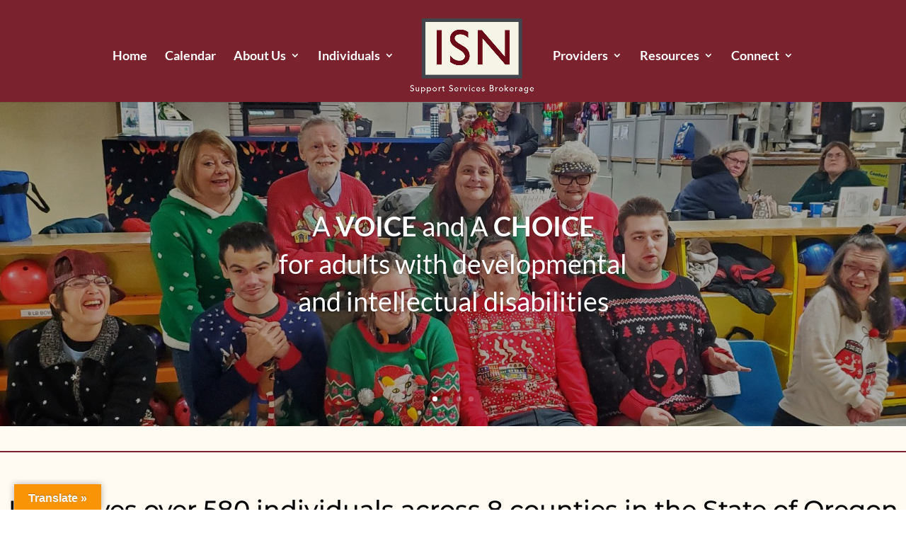

--- FILE ---
content_type: text/css
request_url: https://goisn.org/wp-content/et-cache/10/et-core-unified-10.min.css?ver=1760723353
body_size: 143
content:
.gform_wrapper .top_label .gfield_label,.gform_wrapper .field_sublabel_below .ginput_complex.ginput_container label{display:none}input[type=text],textarea{background:#eee;border:none;border-radius:0;color:#999!important;padding:15px!important;margin-top:5px!important;margin-bottom:5px!important}.gfield_description{font-size:14px!important;color:#333;font-weight:700}.gform_wrapper .gform_footer input.button{float:right;background-color:#7a232e;border:0px solid #8c0b05;font-size:22px;color:#ffffff;padding:12px 23px;border-radius:0px;letter-spacing:2px;cursor:pointer}.gform_wrapper .gform_footer input.button:hover{background:rgba(140,11,5,0.75);border:0px solid rgba(140,11,5,0.75);color:#ffffff}.gform_wrapper input:not([type=radio]):not([type=checkbox]):not([type=submit]):not([type=button]):not([type=image]):not([type=file]){margin-bottom:20px}

--- FILE ---
content_type: text/css
request_url: https://goisn.org/wp-content/et-cache/10/et-core-unified-tb-42-deferred-10.min.css?ver=1760723353
body_size: 197
content:
.et_pb_section_0_tb_footer.et_pb_section{padding-top:0px;padding-bottom:0px;background-color:#7a232e!important}.et_pb_text_0_tb_footer{font-weight:600;font-size:19px}.et_pb_text_0_tb_footer.et_pb_text a{color:#ffffff!important}.et_pb_text_0_tb_footer h4{font-family:'Lato',Helvetica,Arial,Lucida,sans-serif;font-size:16px;line-height:1.2em}body #page-container .et_pb_section .et_pb_button_0_tb_footer{color:#FFFFFF!important;border-width:3px!important;border-color:#FFFAF2;background-color:RGBA(255,255,255,0)}.et_pb_button_0_tb_footer,.et_pb_button_0_tb_footer:after{transition:all 300ms ease 0ms}.et_pb_text_1_tb_footer{font-size:15px;margin-bottom:8px!important}.et_pb_social_media_follow .et_pb_social_media_follow_network_0_tb_footer .icon:before{font-size:25px;line-height:50px;height:50px;width:50px}.et_pb_social_media_follow .et_pb_social_media_follow_network_0_tb_footer .icon{height:50px;width:50px}.et_pb_text_2_tb_footer{font-size:15px}.et_pb_social_media_follow_network_0_tb_footer a.icon{background-color:#3b5998!important}.et_pb_social_media_follow_network_0_tb_footer.et_pb_social_icon a.icon{border-radius:0px 0px 0px 0px}@media only screen and (max-width:980px){body #page-container .et_pb_section .et_pb_button_0_tb_footer:after{display:inline-block;opacity:0}body #page-container .et_pb_section .et_pb_button_0_tb_footer:hover:after{opacity:1}}@media only screen and (max-width:767px){body #page-container .et_pb_section .et_pb_button_0_tb_footer:after{display:inline-block;opacity:0}body #page-container .et_pb_section .et_pb_button_0_tb_footer:hover:after{opacity:1}}